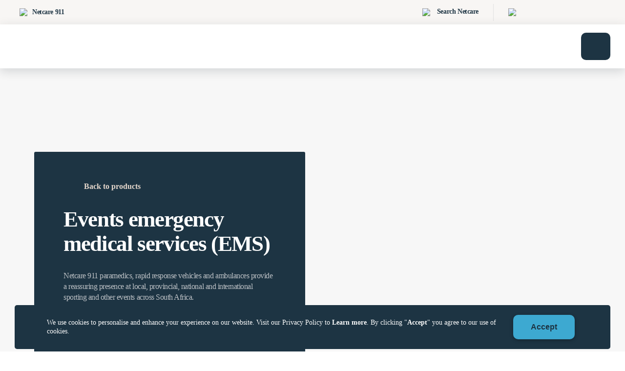

--- FILE ---
content_type: text/html; charset=utf-8
request_url: https://www.netcare.co.za/netcare-911/our-products/event-ems
body_size: 8416
content:
<!DOCTYPE HTML PUBLIC "-//W3C//DTD HTML 4.0 Transitional//EN">
<html  lang="en-US">
<head id="Head"><meta content="text/html; charset=UTF-8" http-equiv="Content-Type" />
<meta name="facebook-domain-verification" content="63dgis62cyb1gp7pridjuhp8d8f7m5" />
<link rel="preload" href="/Portals/_default/skins/netcare-core/fonts/OpenSans-Regular.woff" as="font" type="font/woff2" crossorigin>
<link rel="preload" href="/Portals/_default/skins/netcare-core/fonts/OpenSans-SemiBold.woff" as="font" type="font/woff2" crossorigin>
<link rel="preload" href="/Portals/_default/skins/netcare-core/fonts/OpenSans-Bold.woff" as="font" type="font/woff2" crossorigin>
<link rel="preload" href="/Portals/_default/skins/netcare-core/fonts/OpenSans-Light.woff" as="font" type="font/woff2" crossorigin><title>
	Events Emergency Medical Services (EMS)
</title><meta id="MetaDescription" name="description" content="Rapid response vehicles and ambulances provide a reassuring presence at local, provincial, national and international sporting and other events across South Africa. " /><meta id="MetaKeywords" name="keywords" content="Netcare, medicross, healthcare, private healthcare, private healthcare provider, leading private healthcare provider, healthcare centres, hospitals, private hospitals, doctors, emergency medical services, netcare911, prime cure, clinics, travel clinics, maternity, pregnancy, babies, netcute, Stork&#39;s Nest, dental, dentists, general practitioners, gp&#39;s, specialist doctors, medical specialists, nursing, nursing care, medical innovation" /><meta id="MetaRobots" name="robots" content="INDEX, FOLLOW" /><link href="/DependencyHandler.axd/98b9c7bfc781a43da41669071c5b42d5/1895/css" type="text/css" rel="stylesheet"/><script src="/DependencyHandler.axd/e2883a925865db186e82467315fe61e9/1895/js" type="6217b19648adc4323797ebde-text/javascript"></script><link rel="canonical" href="https://www.netcare.co.za/Netcare-911/our-products/event-ems" />
<!-- Google Tag Manager -->
<script type="6217b19648adc4323797ebde-text/javascript">(function(w,d,s,l,i){w[l]=w[l]||[];w[l].push({'gtm.start':
new Date().getTime(),event:'gtm.js'});var f=d.getElementsByTagName(s)[0],
j=d.createElement(s),dl=l!='dataLayer'?'&l='+l:'';j.async=true;j.src=
'https://www.googletagmanager.com/gtm.js?id='+i+dl;f.parentNode.insertBefore(j,f);
})(window,document,'script','dataLayer','GTM-KBT9C7K');</script>
<!-- End Google Tag Manager --><link rel='SHORTCUT ICON' href='/Portals/0/Images/favicon.ico?ver=qc-T9zNkbmCfVxGMdrbeGg%3d%3d' type='image/x-icon' /><script async type="6217b19648adc4323797ebde-text/javascript" src='https://dnnapi.com/analytics/js/2025278.js'></script><meta name="viewport" content="width=device-width, initial-scale=1, shrink-to-fit=no" /></head>
<body id="Body">

    <form method="post" action="/netcare-911/our-products/event-ems" id="Form" enctype="multipart/form-data">
<div class="aspNetHidden">
<input type="hidden" name="__EVENTTARGET" id="__EVENTTARGET" value="" />
<input type="hidden" name="__EVENTARGUMENT" id="__EVENTARGUMENT" value="" />
<input type="hidden" name="__VIEWSTATE" id="__VIEWSTATE" value="LnrQ09O8X/Fp3b4vtvnUrTflHu9XDVv0x83UjRckJpXhD5V4hHsgoHveaW4zkvyMx7m3wSAP8z20nJh/l8Z/3I++PnYi2cqZuq8jRlHG/5VZ8tYmQQlHA2WN1IczmQ+w0aELmcPgpMfkEjyl" />
</div>

<script type="6217b19648adc4323797ebde-text/javascript">
//<![CDATA[
var theForm = document.forms['Form'];
if (!theForm) {
    theForm = document.Form;
}
function __doPostBack(eventTarget, eventArgument) {
    if (!theForm.onsubmit || (theForm.onsubmit() != false)) {
        theForm.__EVENTTARGET.value = eventTarget;
        theForm.__EVENTARGUMENT.value = eventArgument;
        theForm.submit();
    }
}
//]]>
</script>


<script src="/WebResource.axd?d=pynGkmcFUV2Ykz22Bz8GPSMvYIHHSSvKbEXGA4Ta9Vm_dH-Cv0gkslz51EU1&amp;t=638901608248157332" type="6217b19648adc4323797ebde-text/javascript"></script>


<script src="/ScriptResource.axd?d=NJmAwtEo3IozpCi-b2hAwVLziVoMp4I6GD_7NQP7y0k26T8gPbn8F0yp3mfBsU6ciMCF9900hdQdqYLailkRg9klN3z7u-OnUI1U9fj_3nBg7gB1lB07oD97Zu_QSShO7Lfx6A2&amp;t=5c0e0825" type="6217b19648adc4323797ebde-text/javascript"></script>
<script src="/ScriptResource.axd?d=dwY9oWetJoK8sfbQeFUeG4F19Gz8932GnbtHTVOtWh4uU9pgYlA18GL_GmRh1VtzMIFRnefO7V4fyXdwDqaT5GyVfNxuqoTKaQaovYlAlwMhK01jW4kymh9snnYbvyraW0V-5iOhAcb1QjWW0&amp;t=5c0e0825" type="6217b19648adc4323797ebde-text/javascript"></script>
<div class="aspNetHidden">

	<input type="hidden" name="__VIEWSTATEGENERATOR" id="__VIEWSTATEGENERATOR" value="CA0B0334" />
	<input type="hidden" name="__EVENTVALIDATION" id="__EVENTVALIDATION" value="FVMHynnF7iCGJPPMm4xXgqRht9XgupCf9j4TVm/u/IGhQcsMb0nE6jgN1SP9t07Qi6T+mit3VrNP2U+MHJxDJMnwMfs5qQtXCps+cq+Z08cR0BSP" />
</div><script src="/DependencyHandler.axd/3d606e4d044df325ade1c03e71efe357/1895/js" type="6217b19648adc4323797ebde-text/javascript"></script>
<script type="6217b19648adc4323797ebde-text/javascript">
//<![CDATA[
Sys.WebForms.PageRequestManager._initialize('ScriptManager', 'Form', [], [], [], 90, '');
//]]>
</script>

        
        
        
<link rel="preload" href="/Portals/_default/skins/netcare-core/fonts/OpenSans-Regular.woff" as="font" type="font/woff2" crossorigin>
<link rel="preload" href="/Portals/_default/skins/netcare-core/fonts/OpenSans-SemiBold.woff" as="font" type="font/woff2" crossorigin>
<link rel="preload" href="/Portals/_default/skins/netcare-core/fonts/OpenSans-Bold.woff" as="font" type="font/woff2" crossorigin>
<link rel="preload" href="/Portals/_default/skins/netcare-core/fonts/OpenSans-Light.woff" as="font" type="font/woff2" crossorigin>

<!--  CSS  -->
<!--CDF(Css|/Portals/_default/skins/netcare-core/css/bootstrap.min.css|DnnPageHeaderProvider|1)-->
<!--CDF(Css|/Portals/_default/skins/netcare-core/css/mdb.min.css|DnnPageHeaderProvider|100)-->
<!--CDF(Css|/Portals/_default/skins/netcare-core/css/slick.min.css|DnnPageHeaderProvider|100)-->
<!--CDF(Css|/Portals/_default/skins/netcare-core/css/Styles.min.css|DnnPageHeaderProvider|100)-->
<!--CDF(Css|/Portals/_default/skins/netcare-core/css/911Styles.min.css|DnnPageHeaderProvider|100)-->

<!--  Header  -->

<header>
    
    <style>   
        .space-above-footer {
            padding-top: 0px!important;    
        }
    </style>
    <div id="appTopBannerMegaMenu"></div><isLoggedIn style="display:none;"></isLoggedIn>  
</header>

<script type="6217b19648adc4323797ebde-text/javascript">
    $(function () {
        var current = location.pathname;
        $('.nav-link').each(function () {
            var $this = $(this);
            // if the current path is like this link, make it active
            if ($this.attr('href').indexOf(current) !== -1) {
                $this.addClass('active');
            }
        })
    })
</script>

<!--  Body  -->


<div id="BodyWrapper">
    <div style="display: none;">
       
        <h1>Event Ems</h1>
    </div>
    <div class="grey">

        <div id="dnn_ContentPane">
        <div class="DnnModule DnnModule-NetcareIconicPageModule DnnModule-11755"><a name="11755"></a>
<div class="DNNContainer_noTitle">
	<div id="dnn_ctr11755_ContentPane"><!-- Start_Module_11755 --><div id="dnn_ctr11755_ModuleContent" class="DNNModuleContent ModNetcareIconicPageModuleC">

    
    
    
    

    
    
    
    
    
    


<div>
    <div class="n911_main_section">
        <div class="n911_ProdBannerComponent events">
            <div class="wrapper">
                <div class="blue-container">
                    <div class="wrap">
                        <a href="/netcare-911/our-products" class="back-btn">Back to products</a>
                        <h2>
                            Events emergency <br>medical services (EMS)
                        </h2>
                        <p>
                            Netcare 911 paramedics, rapid response vehicles and ambulances provide a reassuring presence
                            at local, provincial, national and international sporting and other events across South
                            Africa.
                        </p>
                        <div class="btn-container">
                            <a href="/netcare-911/request-callback" class="clear" id="eventsems_events-ems-requestcallback">Request a callback</a>
                            <a href="/netcare-911/request-quote" class="gray" id="eventsems_events-ems-requestquote">Request a quote</a>
                        </div>
                    </div>

                </div>
            </div>
        </div>
        <div class="n911_1Clr2TxtBlockComponent">
            <img src="/Portals/_default/skins/netcare-core/images/911/bg_dot_gray.png" class="bg_dot_gray">
            <div class="row wrapper">
                <div class="column_left">
                    <div>
                        <h2 class="text_style--how_does">
                            How does events EMS<br> cover work?
                        </h2>
                        <p class="text_style--how_does_desc">
                            We manage medical emergencies at major outdoor and public events across South Africa — from
                            global and local sports matches to congresses and conferences.
                            <br><br>
                            Under the requirements of the SASRIA Act, we conduct a comprehensive risk assessment and
                            draw up a thorough medical plan to ensure that we provide for the level of risk and the
                            right number of resources.
                            <br><br>
                            Through our state of the art aeromedical services and road rescue units, and the Netcare
                            Group’s extensive private hospital network, we provide you with an end-to-end medical
                            service.

                        </p>
                    </div>
                </div>
                <div class="column_right">
                    <img class="img_style--bottom-gray" src="/Portals/_default/skins/netcare-core/images/911/bg_stripes_left_gray.png">

                    <img src="/Portals/_default/skins/netcare-core/images/911/bg_stripes_right_red.png" class="bg_stripes_right_red">
                    <div class="container--access_model">
                        <div class="wrapper--access_model">
                            <img src="/Portals/_default/skins/netcare-core/images/911/ico_receipt_black.svg" class="img--ambulance">
                            <p class="text_style--Model">Access model</p>
                        </div>
                        <div class="container_FPS">
                            <p class="text_style--FFS_description">
                                The Netcare 911 events division will provide a comprehensive quote, based on the risk
                                and requirements of the event.
                            </p>
                        </div>
                        <p class="text_style--FFS_description n911_mt-20">
                            Upon acceptance of the quote an event manager will be appointed to coordinate and manage the
                            event. An emergency plan will be developed to ensure end-to-end compliance with the joint
                            operations centre (JOC) requirements.
                        </p>
                    </div>
                </div>
            </div>
        </div>
        <div class="n911_FullTxtBlockComponent">
            <img class="bg_stripes_right_gray" src="/Portals/_default/skins/netcare-core/images/911/bg_stripes_right_gray.png">
            <img class="bg_stripes_left_gray" src="/Portals/_default/skins/netcare-core/images/911/bg_stripes_left_gray.png">
            <div class="wrapper">
                <div class="title-container">
                    <p class="text-gray">WHY CHOOSE EVENTS EMS COVER?</p>
                    <h2>Match-fit medical care</h2>
                    <p class="text-white">
                        Our sports event support includes a risk assessment for the specific event, comprehensive
                        medical plan, on-site joint operations centre, appropriate medical resources and facilities at
                        the event, and transportation of patients to appropriate medical facilities if there is a need
                        for further management.
                    </p>
                </div>
                <ul class="list01">
                    <li>
                        <div class="wrap">
                            <h3>On-site joint operations centre (JOC)</h3>
                            <p class="text-gray">
                                Our JOC and voice operation command (VOC) manage and coordinate the event.
                            </p>
                        </div>
                    </li>
                    <li>
                        <h3>Rapid response</h3>
                        <p class="text-gray">
                            On-site ground crews have access to backup aeromedical services and Netcare hospitals on
                            standby.
                        </p>
                    </li>
                    <li>
                        <h3>Emergency locations</h3>
                        <p class="text-gray">
                            For races, medical points are established en route and one major hospital located near the
                            finish line is on standby.
                        </p>
                    </li>
                </ul>
                <ul class="list02_full">
                    <li>
                        <div class="wrap">
                            <p class="text-gray">
                                Transfer of injured or ill athletes, spectators or delegates from the site to the
                                nearest, most appropriate medical facility, as well as inter-facility transfers.
                            </p>
                        </div>
                    </li>

                    <li>
                        <div class="wrap">
                            <p class="text-gray">
                                Assistance with emergency evacuations at events.
                            </p>
                        </div>

                    </li>

                    <li>
                        <div class="wrap">
                            <p class="text-gray">
                                Mobile ICU ambulances on site, staffed by advanced life support paramedics.
                            </p>
                        </div>

                    </li>

                </ul>
            </div>
            <img class="bg-car" src="/Portals/0/OneNetcare/911/bg_corporate_bag.png " alt="Medicine Bag">
            <img class="bg-car-mb" src="/Portals/0/OneNetcare/911/bg_corporate_bag_mb.png " alt="Medicine Bag">
        </div>
        <div class="n911_2Clr2TxtBlockComponent">
            <div class="row">
                <div class="column_left">
                    <img class="bg_stripes_right_gray" src="/Portals/_default/skins/netcare-core/images/911/bg_stripes_right_gray.png">
                    <img class="bg_stripes_left_gray" src="/Portals/_default/skins/netcare-core/images/911/bg_stripes_left_gray.png">
                    <div class="column_left--container">
                        <h2>Signature events and proud partners across SA</h2>
                        <p class="health_service_desc">

                            Thanks to Netcare 911, the prestigious Comrades Marathon runners and spectators have access
                            to world class medical care.
                            <br><br>
                            <strong>Current:</strong>
                            <br>Comrades Marathon | 947 Ride Joburg cycle race
                            <br><br>
                            <strong>Previous:</strong> <br>
                            FIFA World Cup (2010) | Rugby World Cup (1995) | Dusi Canoe Marathon| Two Oceans Marathon |
                            Soweto Marathon | Amashozva Durban Classic Race


                        </p>


                    </div>
                </div>
                <div class="column_right">
                    <img class="bg_dot_gray" src="/Portals/_default/skins/netcare-core/images/911/bg_dot_gray.png">
                    <img class="bg_stripes_right_red" src="/Portals/_default/skins/netcare-core/images/911/bg_stripes_3_right_red.png">
                    <div class="column_right--container">
                        <h3 class="header">Pro race care for the<br class="n911_pc-only"> cycling pros</h3>
                        <p class="description">Our emergency teams are on standby along the race route for the 947 Ride
                            Joburg cycle race. From start to finish, expect expertise and empathy!
                        </p>


                    </div>
                </div>
            </div>
        </div>
        <div class="n911_StatTxtImgCarouselComponent event">
            <div class="wrapper">
                <div class="gallery-container">
                    <div class="description-container">
                        <div class="box">
                            <h2 id="galleryTitle">Peace of mind for participants in 947 Ride Joburg cycle race</h2>
                            <p id="galleryDescription">
                                When the 12000 participants set out in 2022 on this
                                gruelling 97 kilometre race, they had peace of mind knowing that Netcare 911 was on hand to render emergency medical services in case of injuries
                                or medical emergencies.
                                <br><br>
                                This is but one of a number of prestigious sporting
                                and other major events in South Africa
                                where we are in attendance.
                            </p>
                        </div>
                        <div class="arrow-container">
                            <p class="left"><img src="/Portals/_default/skins/netcare-core/images/911/carousel_left_arrow.svg" alt=""></p>
                            <p class="right"><img src="/Portals/_default/skins/netcare-core/images/911/carousel_right_arrow.svg" alt=""></p>
                            <div class="thumbnail-container-mb">
                                <ul>
                                    <li data-description="When the 12000 participants set out in 2021on this gruelling 97 kilometre race, they had peace of mind knowing that Netcare 911 was on hand to render emergency medical assistance in case of injuries or medical emergencies. 
                                        <br><br>This is but one of a number of prestigious sporting and other major events in South Africa where we are in attendance." class="selected" data-img-src="/Portals/0/OneNetcare/911/img_carousel_event01_mb.png">
                                        <img src="/Portals/0/OneNetcare/911/img_carousel_thumbnail_event_01.png" alt="">
                                    </li>
                                    <li data-description="When the 12000 participants set out in 2021on this gruelling 97 kilometre race, they had peace of mind knowing that Netcare 911 was on hand to render emergency medical assistance in case of injuries or medical emergencies. 
                                        <br><br>This is but one of a number of prestigious sporting and other major events in South Africa where we are in attendance." data-img-src="/Portals/0/OneNetcare/911/img_carousel_event02_mb.png">
                                        <img src="/Portals/0/OneNetcare/911/img_carousel_thumbnail_event_02.png" alt="">
                                    </li>
                                    <li data-description="When the 12000 participants set out in 2021on this gruelling 97 kilometre race, they had peace of mind knowing that Netcare 911 was on hand to render emergency medical assistance in case of injuries or medical emergencies. 
                                        <br><br>This is but one of a number of prestigious sporting and other major events in South Africa where we are in attendance." data-img-src="/Portals/0/OneNetcare/911/img_carousel_event03_mb.png">
                                        <img src="/Portals/0/OneNetcare/911/img_carousel_thumbnail_event_03.png" alt="">
                                    </li>
                                </ul>
                            </div>
                        </div>
                    </div>
                    <div class="thumbnail-container">
                        <ul>
                            <li data-description="When the 12000 participants set out in 2021on this gruelling 97 kilometre race, they had peace of mind knowing that Netcare 911 was on hand to render emergency medical assistance in case of injuries or medical emergencies. 
                                <br><br>This is but one of a number of prestigious sporting and other major events in South Africa where we are in attendance." class="selected" data-img-src="/Portals/0/OneNetcare/911/img_carousel_event01.png">
                                <img src="/Portals/0/OneNetcare/911/img_carousel_thumbnail_event_01.png" alt="">
                            </li>
                            <li data-description="When the 12000 participants set out in 2021on this gruelling 97 kilometre race, they had peace of mind knowing that Netcare 911 was on hand to render emergency medical assistance in case of injuries or medical emergencies. 
                                <br><br>This is but one of a number of prestigious sporting and other major events in South Africa where we are in attendance." data-img-src="/Portals/0/OneNetcare/911/img_carousel_event02.png">
                                <img src="/Portals/0/OneNetcare/911/img_carousel_thumbnail_event_02.png" alt="">
                            </li>
                            <li data-description="When the 12000 participants set out in 2021on this gruelling 97 kilometre race, they had peace of mind knowing that Netcare 911 was on hand to render emergency medical assistance in case of injuries or medical emergencies. 
                                <br><br>This is but one of a number of prestigious sporting and other major events in South Africa where we are in attendance." data-img-src="/Portals/0/OneNetcare/911/img_carousel_event03.png">
                                <img src="/Portals/0/OneNetcare/911/img_carousel_thumbnail_event_03.png" alt="">
                            </li>
                        </ul>
                    </div>
                </div>
            </div>
            <!-- <img class="img-banner" src="/Portals/0/OneNetcare/911/corporate_img01.png" alt="corporate ems"> -->
        </div>
        <div class="n911_CardCarouselComponent">
            <div class="container_carousel">
                <img src="/Portals/_default/skins/netcare-core/images/911/bg_dot_gray.png" class="container_carousel_img">
                <h2>Our life saving services</h2>
                <div class="n911_CardCarouselComponent__">
                    <div class="custom-card">
                        <p class="icon-container"><img src="/Portals/_default/skins/netcare-core/images/911/ico_emergency.svg" alt="Emergency Operations"></p>
                        <h3 class="title">Emergency operations <br>centre (EOC)</h3>
                        <p class="description">
                            The nerve centre of <span class="n911_nowrap">Netcare 911 — coordinating all</span> our
                            operations 24/7.
                        </p>
                        <div class="container--href"><a href="/netcare-911/our-services/emergency-operations" class="text_style--href" id="eventsems_emergency-operations-centre-learnmore">Learn more </a><img src="/Portals/_default/skins/netcare-core/images/911/right-full.svg"></div>
                        <img class="bg-top-right" src="/Portals/_default/skins/netcare-core/images/911/bg_stripes_right_red.png" alt="">
                    </div>

                    <div class="custom-card">
                        <p class="icon-container"><img src="/Portals/_default/skins/netcare-core/images/911/ico_road_operations.svg" alt="road operations"></p>
                        <h3 class="title">Road operations</h3>
                        <p class="description">
                            One of the largest fleets of private ambulances and rapid response vehicles in SA.
                        </p>
                        <div class="container--href"><a href="/netcare-911/our-services/road-operations" class="text_style--href" id="eventsems_road-operations-learnmore">Learn more </a><img src="/Portals/_default/skins/netcare-core/images/911/right-full.svg"></div>
                        <img class="bg-top-left opacity-03" src="/Portals/_default/skins/netcare-core/images/911/bg_stripes_left_gray_dark.png" alt="">
                        <img class="bg-top-right-horizontal" src="/Portals/_default/skins/netcare-core/images/911/bg_stripes_left_red.png" alt="">
                    </div>

                    <div class="custom-card">
                        <p class="icon-container"><img src="/Portals/_default/skins/netcare-core/images/911/ico_aeromedical.svg" alt="Aeromedical Operations"></p>
                        <h3 class="title">Aeromedical operations</h3>
                        <p class="description">
                            Netcare 911 is an EMS provider with both jet and helicopter ambulance squadron.
                        </p>
                        <div class="container--href"><a href="/netcare-911/our-services/aeromedical-operations" class="text_style--href" id="eventsems_aeromedical-operations-learnmore">Learn more </a><img src="/Portals/_default/skins/netcare-core/images/911/right-full.svg"></div>
                        <img class="bg-top-left-horizontal opacity-03" src="/Portals/_default/skins/netcare-core/images/911/bg_stripes_left_gray_dark.png" alt="">
                    </div>

                    <div class="custom-card">
                        <p class="icon-container"><img src="/Portals/_default/skins/netcare-core/images/911/ico_health_online.svg" alt="Health on line"></p>
                        <h3 class="title">Health-on-Line</h3>
                        <p class="description">
                            Telephonic medical information and advice for emergency and non-emergency cases.
                        </p>
                        <div class="container--href"><a href="/netcare-911/our-services/emergency-operations" class="text_style--href" id="eventsems_health-on-line-learnmore">Learn more </a><img src="/Portals/_default/skins/netcare-core/images/911/right-full.svg"></div>
                        <img class="bg-top-right" src="/Portals/_default/skins/netcare-core/images/911/bg_stripes_right_red.png" alt="">
                    </div>

                    <div class="custom-card">
                        <p class="icon-container"><img src="/Portals/_default/skins/netcare-core/images/911/ico_inter_facility.svg" alt="Inter-facility Patient Transfers"></p>
                        <h3 class="title">Inter-facility<br> patient transfers</h3>
                        <p class="description">
                            Effective case management <span class="n911_nowrap">of inter-facility patient
                                transfers.</span>
                        </p>
                        <div class="container--href"><a href="/netcare-911/our-services/emergency-operations" class="text_style--href" id="eventsems_interfacility-learnmore">Learn more </a><img src="/Portals/_default/skins/netcare-core/images/911/right-full.svg"></div>
                        <img class="bg-top-left opacity-03" src="/Portals/_default/skins/netcare-core/images/911/bg_stripes_left_gray_dark.png" alt="">
                        <img class="bg-top-right-horizontal" src="/Portals/_default/skins/netcare-core/images/911/bg_stripes_left_red.png" alt="">
                    </div>

                    <div class="custom-card">
                        <p class="icon-container"><img src="/Portals/_default/skins/netcare-core/images/911/ico_critical_care.svg" alt="Critical care operations"></p>
                        <h3 class="title">Critical care <br>operations</h3>
                        <p class="description">
                            24/7 coordination of all road <span class="n911_nowrap">and air ICU patient
                                management</span> and transportation.
                        </p>
                        <div class="container--href"><a href="/netcare-911/our-services/emergency-operations" class="text_style--href" id="eventsems_critical-care-operations-learnmore">Learn more </a><img src="/Portals/_default/skins/netcare-core/images/911/right-full.svg"></div>
                        <img class="bg-top-left-horizontal opacity-03" src="/Portals/_default/skins/netcare-core/images/911/bg_stripes_left_gray_dark.png" alt="">
                    </div>

                    <div class="custom-card">
                        <p class="icon-container"><img src="/Portals/_default/skins/netcare-core/images/911/ico_customer_services.svg" alt="Customer services desk"></p>
                        <h3 class="title">Customer<br>services desk</h3>
                        <p class="description">

                            Dedicated assistance and <span class="n911_nowrap">resolution of all enquiries,</span>
                            queries and complaints.

                        </p>
                        <div class="container--href"><a href="/netcare-911/our-services/emergency-operations" class="text_style--href" id="eventsems_customer-service-desk-learnmore">Learn more </a><img src="/Portals/_default/skins/netcare-core/images/911/right-full.svg"></div>
                        <img class="bg-top-right" src="/Portals/_default/skins/netcare-core/images/911/bg_stripes_right_red.png" alt="">
                    </div>
                </div>

                <div>
                    <p class="txt_slick--bottom">Cutting-edge location and dispatch technology enables us to optimise
                        our response time</p>
                </div>
            </div>
        </div>

        <div class="n911_CareerQuoteCTAComponent">
            <div class="wrapper">
                <div class="flex-container">
                    <p class="mac">
                        <img src="/Portals/0/OneNetcare/911/mac_product.png" alt="Mac Netcare">
                    </p>
                    <div class="blue-container">
                        <img src="/Portals/_default/skins/netcare-core/images/911/bg_dot_gray.png" class="bg_dot_gray">
                        <h2>
                            Interested in <br>events EMS?
                        </h2>
                        <div class="description-container">
                            <p>
                                Contact our central customer service centre at <br class="n911_pc-mb-only">
                                <span><a href="/cdn-cgi/l/email-protection" class="__cf_email__" data-cfemail="2c4f595f584341495e025f495e5a454f496c4249584f4d5e49024f4302564d">[email&#160;protected]</a> </span> or on<br class="n911_xs-only"> <span>0860
                                    NETCARE <br class="n911_pc-mb-only"> (0860<span> </span>638<span>
                                    </span>2273)</span> <br>
                                <br>
                                Please note that the centre operates on weekdays between 08:00 and 16:00.
                            </p>
                            <div class="btn-container">
                                <a href="/netcare-911/request-callback" class="clear" id="eventsems_interestedevents-ems-requestcallback">Request a callback</a>
                                <a href="/netcare-911/request-quote" class="gray" id="eventsems_interestedevents-ems-requestquote">Request a quote</a>
                            </div>
                            <!-- <a href="/netcare-911" class="gray">Get an online quote</a> -->
                        </div>
                    </div>
                </div>
            </div>
        </div>
    </div>
    
    
    
    


</div>	   

<script data-cfasync="false" src="/cdn-cgi/scripts/5c5dd728/cloudflare-static/email-decode.min.js"></script><script type="6217b19648adc4323797ebde-text/javascript">
    document.title = document.title.indexOf('> netcare-') > -1 ? "Netcare" : document.title;
</script>
</div><!-- End_Module_11755 --></div>
	<div class="clear"></div>
</div>
</div></div>

        <div id="dnn_TopBlockDiv" class="GreyBlock DNNEmptyPane">
        </div>
    </div>   
</div>


<!--  Footer  -->
<div id="appFooter"></div>

<!--  Overlay  -->

<div class="Overlay-Loader" id="OverlayLoader">
    <div class="loader-circle"></div>
    <div class="loader-line-mask">
        <div class="loader-line"></div>
    </div>
</div>




<!--  JS  -->

<!--CDF(Javascript|/Portals/_default/skins/netcare-core/js/bowser.min.js|DnnBodyProvider|100)-->


<!--CDF(Javascript|/Portals/_default/skins/netcare-core/js/popper.min.js|DnnBodyProvider|100)-->
<!--CDF(Javascript|/Portals/_default/skins/netcare-core/js/bootstrap.min.js|DnnBodyProvider|100)-->
<!--CDF(Javascript|/Portals/_default/skins/netcare-core/js/slick.min.js|DnnBodyProvider|100)-->
<!--CDF(Javascript|/Portals/_default/skins/netcare-core/js/mdb.min.js|DnnBodyProvider|100)-->
<!--CDF(Javascript|/Portals/_default/skins/netcare-core/js/Scripts.min.js|DnnBodyProvider|100)-->
<!--CDF(Javascript|/Portals/_default/skins/netcare-core/js/axios.min.js|DnnBodyProvider|100)-->
<!--CDF(Javascript|/Portals/_default/skins/netcare-core/js/vue-prod.js|DnnBodyProvider|100)-->    
<!--CDF(Javascript|/Portals/_default/skins/netcare-core/js/lazyloadingimages.js|DnnBodyProvider|100)-->
<!--CDF(Javascript|/Portals/_default/skins/netcare-core/js/vue-apps/vueapp-topbannermegamenu.js|DnnBodyProvider|100)-->
<!--CDF(Javascript|/Portals/_default/skins/netcare-core/js/vue-apps/vueapp-footer.js|DnnBodyProvider|100)-->
<!--CDF(Javascript|/Portals/_default/skins/netcare-core/js/911Scripts.min.js|DnnBodyProvider|100)-->
<!--CDF(Javascript|/Portals/_default/skins/netcare-core/js/vue-apps/vueapp-netcare911navigator.js|DnnBodyProvider|100)-->

<!-- Google Tag Manager (noscript) -->
<noscript>
    <iframe src="https://www.googletagmanager.com/ns.html?id=GTM-KBT9C7K"
        height="0" width="0" style="display: none; visibility: hidden"></iframe>
</noscript>
<!-- End Google Tag Manager (noscript) -->

<script type="6217b19648adc4323797ebde-text/javascript">
        /*
         * Cookie consent
         */
        (function () {
            "use strict";

            var cookieAlert = document.querySelector(".cookiealert");
            var acceptCookies = document.querySelector(".acceptcookies");

            if (!cookieAlert) {
                return;
            }

            cookieAlert.offsetHeight; // Force browser to trigger reflow (https://stackoverflow.com/a/39451131)

            // Show the alert if we cant find the "acceptCookies" cookie
            if (!getCookie("acceptCookies")) {
                cookieAlert.classList.add("show");
            }

            // When clicking on the agree button, create a 1 year
            // cookie to remember user's choice and close the banner
            acceptCookies.addEventListener("click", function () {
                setCookie("acceptCookies", true, 365);
                cookieAlert.classList.remove("show");

                // dispatch the accept event
                window.dispatchEvent(new Event("cookieAlertAccept"))
            });

            // Cookie functions from w3schools
            function setCookie(cname, cvalue, exdays) {
                var d = new Date();
                d.setTime(d.getTime() + (exdays * 24 * 60 * 60 * 1000));
                var expires = "expires=" + d.toUTCString();
                document.cookie = cname + "=" + cvalue + ";" + expires + ";path=/";
            }

            function getCookie(cname) {
                var name = cname + "=";
                var decodedCookie = decodeURIComponent(document.cookie);
                var ca = decodedCookie.split(';');
                for (var i = 0; i < ca.length; i++) {
                    var c = ca[i];
                    while (c.charAt(0) === ' ') {
                        c = c.substring(1);
                    }
                    if (c.indexOf(name) === 0) {
                        return c.substring(name.length, c.length);
                    }
                }
                return "";
            }
        })();
</script>

        <input name="ScrollTop" type="hidden" id="ScrollTop" />
        <input name="__dnnVariable" type="hidden" id="__dnnVariable" autocomplete="off" value="`{`trackLinks`:`false`,`__scdoff`:`1`,`sf_siteRoot`:`/`,`sf_tabId`:`1774`,`evoq_TabId`:`1774`,`evoq_PageLanguage`:`en-US`,`evoq_ContentItemId`:`-1`,`evoq_UrlReferrer`:``,`evoq_UrlPath`:`https%3a%2f%2fwww.netcare.co.za%2fnetcare-911%2four-products%2fevent-ems`,`evoq_UrlQuery`:`%3fTabId%3d1774%26language%3den-US`,`evoq_ContentItemReferrer`:`-1`,`evoq_PersonalizedUrlReferrer`:`-1`,`evoq_DisableAnalytics`:`False`}" />
        <input name="__RequestVerificationToken" type="hidden" value="Pw99PrDnu6iSC-r8G6eDecBBBNEDldNcnyqngs83qqZjN1NoiHP1aoAUhYIgvKuvhaQdaw2" />
    </form>
    <!--CDF(Javascript|/js/dnncore.js|DnnBodyProvider|100)--><!--CDF(Javascript|/js/dnn.modalpopup.js|DnnBodyProvider|50)--><!--CDF(Css|/Resources/Shared/stylesheets/dnndefault/7.0.0/default.css|DnnPageHeaderProvider|5)--><!--CDF(Css|/Portals/_default/skins/netcare-core/skin.css|DnnPageHeaderProvider|15)--><!--CDF(Css|/DesktopModules/NetcareIconicPageModule/module.css|DnnPageHeaderProvider|10)--><!--CDF(Css|/DesktopModules/NetcareIconicPageModule/module.css|DnnPageHeaderProvider|10)--><!--CDF(Css|/Portals/0/portal.css|DnnPageHeaderProvider|35)--><!--CDF(Javascript|/js/dnn.js|DnnBodyProvider|12)--><!--CDF(Javascript|/js/dnn.servicesframework.js|DnnBodyProvider|100)--><!--CDF(Javascript|/Resources/libraries/jQuery-UI/01_12_01/jquery-ui.js|DnnPageHeaderProvider|10)--><!--CDF(Javascript|/Resources/libraries/jQuery/03_05_01/jquery.js|DnnPageHeaderProvider|5)--><!--CDF(Javascript|/Resources/libraries/jQuery-Migrate/03_02_00/jquery-migrate.js|DnnPageHeaderProvider|6)-->
    
<script src="/cdn-cgi/scripts/7d0fa10a/cloudflare-static/rocket-loader.min.js" data-cf-settings="6217b19648adc4323797ebde-|49" defer></script><script defer src="https://static.cloudflareinsights.com/beacon.min.js/vcd15cbe7772f49c399c6a5babf22c1241717689176015" integrity="sha512-ZpsOmlRQV6y907TI0dKBHq9Md29nnaEIPlkf84rnaERnq6zvWvPUqr2ft8M1aS28oN72PdrCzSjY4U6VaAw1EQ==" data-cf-beacon='{"version":"2024.11.0","token":"42c58d5a9aa14abc9f83cdbc1106d7e5","server_timing":{"name":{"cfCacheStatus":true,"cfEdge":true,"cfExtPri":true,"cfL4":true,"cfOrigin":true,"cfSpeedBrain":true},"location_startswith":null}}' crossorigin="anonymous"></script>
</body>
</html>
